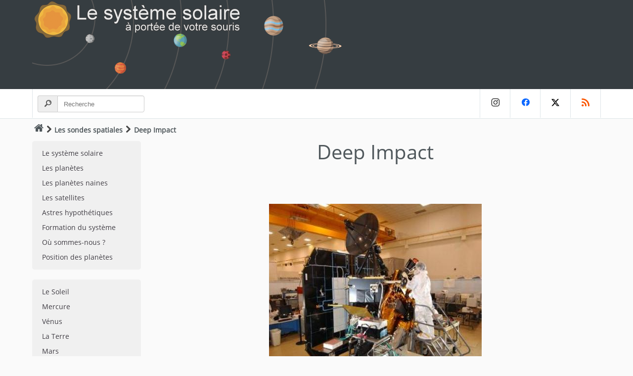

--- FILE ---
content_type: text/html;charset=utf-8
request_url: https://www.le-systeme-solaire.net/sondes-deepimpact.html
body_size: 11998
content:
<!DOCTYPE html>
<html lang="fr">
<head>
<meta charset="utf-8">
<meta name="author" content="Christophe Prugnaud">
<meta name="description" content="La sonde Deep Impact.">
<meta name="keywords" content="Système solaire, Deep Impact, Sonde, Comète">
<meta name="robots" content="index, follow">
<meta name="ICBM" content="45.7776 , 3.0818">
<meta property="og:type" content="article">
<meta property="og:title" content="Deep Impact">
<meta property="og:url" content="https://www.le-systeme-solaire.net/sondes-deepimpact.html">
<meta property="og:description" content="La sonde Deep Impact.">
<meta property="og:image" content="https://static.le-systeme-solaire.net/ressources/sondes/deepimpact.jpg">
<meta property="og:site_name" content="Système Solaire : Guide, Encyclopédie et Outils interactifs">
<meta property="twitter:card" content="summary_large_image">
<meta property="twitter:site" content="@systeme_solaire">
<meta property="twitter:url" content="https://www.le-systeme-solaire.net/sondes-deepimpact.html">
<meta property="twitter:title" content="Deep Impact">
<meta property="twitter:description" content="La sonde Deep Impact.">
<meta property="twitter:image" content="https://static.le-systeme-solaire.net/ressources/sondes/deepimpact.jpg">
<meta name="verify-v1" content="NpYP5fm3MhqXyWImjboglILDmxKvABqjvu20lxyLoP4=">
<meta name="msvalidate.01" content="D855300D6319E2A7CC154D24E7823DC6">
<meta name="google-site-verification" content="zRSCClqCTGvwIM4-fXypwoGnfwNLC3aDlK7flfX2ZLY">
<meta name="y_key" content="fd25e1295bf891a4">
<meta name="viewport" content="width=device-width, initial-scale=1">
<title>Deep Impact</title>
<script>var __comment="1";</script><link rel="shortcut icon" href="https://www.le-systeme-solaire.net/favicon.ico" type="image/x-icon">
<link rel="icon" type="image/png" href="https://www.le-systeme-solaire.net/favicon.png">
<link rel="icon" sizes="32x32" href="https://www.le-systeme-solaire.net/favicon-32.png" type="image/png">
<link rel="icon" sizes="64x64" href="https://www.le-systeme-solaire.net/favicon-64.png" type="image/png">
<link rel="icon" sizes="96x96" href="https://www.le-systeme-solaire.net/favicon-96.png" type="image/png">
<link rel="icon" sizes="196x196" href="https://www.le-systeme-solaire.net/favicon-196.png" type="image/png">
<link rel="apple-touch-icon" sizes="152x152" href="https://www.le-systeme-solaire.net/apple-touch-icon.png">
<link rel="apple-touch-icon" sizes="60x60" href="https://www.le-systeme-solaire.net/apple-touch-icon-60x60.png">
<link rel="apple-touch-icon" sizes="76x76" href="https://www.le-systeme-solaire.net/apple-touch-icon-76x76.png">
<link rel="apple-touch-icon" sizes="114x114" href="https://www.le-systeme-solaire.net/apple-touch-icon-114x114.png">
<link rel="apple-touch-icon" sizes="120x120" href="https://www.le-systeme-solaire.net/apple-touch-icon-120x120.png">
<link rel="apple-touch-icon" sizes="144x144" href="https://www.le-systeme-solaire.net/apple-touch-icon-144x144.png">
<link rel="canonical" href="https://www.le-systeme-solaire.net/sondes-deepimpact.html">
<link rel="alternate" type="application/rss+xml" href="https://www.le-systeme-solaire.net/rss/" id="rssFile">
<link href="https://static.le-systeme-solaire.net/flat/flat.css" rel="stylesheet" id="switchable" type="text/css" media="all">
<link href="https://static.le-systeme-solaire.net/flat/print.css" rel="stylesheet" type="text/css" media="print">
<script>var _page="mod";</script>
<script type="application/ld+json">
{
	"@context": "https://schema.org",
	"@type": "Article",
	"@id": "https://www.le-systeme-solaire.net/sondes-deepimpact.html",
	"name": "Deep Impact",
	"headline": "Deep Impact",
	"description": "La sonde Deep Impact.",
	"about": ["Système solaire"," Deep Impact"," Sonde"," Comète"],
	"image": {"@type": "ImageObject","representativeOfPage": "True","url": "https://static.le-systeme-solaire.net/ressources/sondes/deepimpact.jpg"},
	"author": {
		"@type": "Organization",
		"@id": "https://www.le-systeme-solaire.net",
		"name": "Le Système Solaire à portée de votre souris",
		"url": "https://www.le-systeme-solaire.net",
		"logo": {
			"@type": "ImageObject",
			"representativeOfPage": "False",
			"url": "https://static.le-systeme-solaire.net/images/logo_syssol.png"
		}
  	},
	"publisher": {
		"@type": "Organization",
		"name": "Le Système Solaire à portée de votre souris"
	},
	"mainEntityOfPage": "https://www.le-systeme-solaire.net/sondes-deepimpact.html",
	"dateCreated": "2005-08-10T12:00:00+02:00",
	"datePublished": "2005-08-10T12:00:00+02:00",
	"dateModified": "2025-11-15T12:00:00+02:00"
}
</script>
</head>
<body>
<div id="header-title">
	<div class="container">
		<div class="header-container">
		    <div class="left">
				<a href="/" id="img_head" title="Le système solaire à portée de votre souris"></a>
			</div>
		</div>
	</div>
</div>
<!--sphider_noindex--> <div id="mobmnu"><ul><li class="mnu-home"><a href="/">Accueil</a></li><li><a href="systeme-solaire.html" title="Le système solaire">Le système solaire</a></li><li><a href="planetes.html" title="Les planètes">Les planètes</a></li><li><a href="planetes-naines.html" title="Les planètes naines">Les planètes naines</a></li><li><a href="satellite.html" title="Les satellites">Les satellites</a></li><li><a href="astreshypothetiques.html" title="Astres hypothétiques">Astres hypothétiques</a></li><li><a href="formation.html" title="Formation du système">Formation du système</a></li><li><a href="ou-sommes-nous.html" title="Où sommes-nous ?">Où sommes-nous ?</a></li><li><a href="position-des-planetes-dans-le-systeme-solaire.html" title="Position des planètes">Position des planètes</a></li><li><a href="soleil.html" title="Le Soleil">Le Soleil</a></li><li><a href="mercure.html" title="Mercure">Mercure</a></li><li><a href="venus.html" title="Vénus">Vénus</a></li><li><a href="terre.html" title="La Terre">La Terre</a></li><li><a href="mars.html" title="Mars">Mars</a></li><li><a href="ceres.html" title="Cérès">Cérès</a></li><li><a href="asteroides.html" title="Les astéroïdes">Les astéroïdes</a></li><li><a href="jupiter.html" title="Jupiter">Jupiter</a></li><li><a href="saturne.html" title="Saturne">Saturne</a></li><li><a href="uranus.html" title="Uranus">Uranus</a></li><li><a href="neptune.html" title="Neptune">Neptune</a></li><li><a href="pluton.html" title="Pluton">Pluton</a></li><li><a href="haumea.html" title="Hauméa">Hauméa</a></li><li><a href="makemake.html" title="Makémaké">Makémaké</a></li><li><a href="eris.html" title="Éris">Éris</a></li><li><a href="ceinture-de-kuiper.html" title="La Ceinture de Kuiper">La Ceinture de Kuiper</a></li><li><a href="planete-neuf.html" title="Planète Neuf">Planète Neuf</a></li><li><a href="heliosphere.html" title="L'héliosphère">L'héliosphère</a></li><li><a href="cometes.html" title="Les comètes">Les comètes</a></li><li><a href="nuage-de-hills.html" title="Le nuage de Hills">Le nuage de Hills</a></li><li><a href="nuage-de-oort.html" title="Le nuage de Oort">Le nuage de Oort</a></li><li><a href="voie-lactee.html" title="La Voie lactée">La Voie lactée</a></li><li><a href="phenomenes.html" title="Les phénomènes">Les phénomènes</a></li><li><a href="sondes.html" title="Les sondes spatiales">Les sondes spatiales</a></li><li><a href="faq.html" title="FAQ et définitions">FAQ et définitions</a></li><li><a href="globe-des-astres.html" title="Les globes des astres">Les globes des astres</a></li><li><a href="frise-chronologique.html" title="Frise chronologique">Frise chronologique</a></li><li><a href="10-choses-a-savoir.html" title="10 choses à savoir">10 choses à savoir</a></li><li class="emptyli"></li></ul></div><!--/sphider_noindex--><div id="header-navbar">
	<div class="container">
		<div class="navbar">
			<div id="recherche">
				<form action="search.php" method="get">
				<div class="divgrpsearch">
				  <span class="divgrpsearch-symbol"><i class="demo-icon icon-search"></i></span>
                  <input type='hidden' name='search' value='1'>
                  <input type='text' name='query' size='40' value='' class="inputsearch" placeholder="Recherche">
				</div>
				</form>
			</div>  
			<div id="social-network">
				<a class="in" href="https://www.instagram.com/le_systeme_solaire" title="instagram"><i class="demo-icon icon-instagram"></i></a>
				<a class="fb" href="https://www.facebook.com/le.systeme.solaire" title="Facebook"><i class="demo-icon icon-facebook"></i></a>
				<a class="tw" href="https://x.com/systeme_solaire" title="X"><i class="demo-icon icon-x"></i></a>
				<a class="rss" href="https://www.le-systeme-solaire.net/rss/" title="RSS"><i class="demo-icon icon-rss"></i></a>
			</div>
		</div>
	</div>
</div>

<div id="ariane">
	<div class="container">
	<div id="chemin"><a href="/" accesskey="1" title="Accueil"><i class="demo-icon icon-home"></i></a><i class="demo-icon icon-right-open"></i><a href="sondes.html" title="Les sondes spatiales" class="syssol">Les sondes spatiales</a><i class="demo-icon icon-right-open"></i><span>Deep Impact</span></div>
	</div>
</div>
<div id="corps">
	<div class="container">
		<!--sphider_noindex--> 		<div id="leftbar">
<ul class="navbtn"><li><a href="systeme-solaire.html" accesskey="G" title="Le système solaire">Le système solaire</a></li><li><a href="planetes.html" title="Les planètes">Les planètes</a></li><li><a href="planetes-naines.html" title="Les planètes naines">Les planètes naines</a></li><li><a href="satellite.html" title="Les satellites">Les satellites</a></li><li><a href="astreshypothetiques.html" title="Astres hypothétiques">Astres hypothétiques</a></li><li><a href="formation.html" accesskey="F" title="Formation du système">Formation du système</a></li><li><a href="ou-sommes-nous.html" title="Où sommes-nous ?">Où sommes-nous ?</a></li><li><a href="position-des-planetes-dans-le-systeme-solaire.html" title="Position des planètes">Position des planètes</a></li></ul><ul class="navbtn"><li><a href="soleil.html" accesskey="S" title="Le Soleil">Le Soleil</a></li><li><a href="mercure.html" accesskey="M" title="Mercure">Mercure</a></li><li><a href="venus.html" accesskey="V" title="Vénus">Vénus</a></li><li><a href="terre.html" accesskey="T" title="La Terre">La Terre</a></li><li><a href="mars.html" accesskey="R" title="Mars">Mars</a></li><li><a href="ceres.html" accesskey="R" title="Cérès">Cérès</a></li><li><a href="asteroides.html" accesskey="A" title="Les astéroïdes">Les astéroïdes</a></li><li><a href="jupiter.html" accesskey="J" title="Jupiter">Jupiter</a></li><li><a href="saturne.html" accesskey="E" title="Saturne">Saturne</a></li><li><a href="uranus.html" accesskey="U" title="Uranus">Uranus</a></li><li><a href="neptune.html" accesskey="N" title="Neptune">Neptune</a></li><li><a href="pluton.html" accesskey="P" title="Pluton">Pluton</a></li><li><a href="haumea.html" title="Hauméa">Hauméa</a></li><li><a href="makemake.html" title="Makémaké">Makémaké</a></li><li><a href="eris.html" title="Éris">Éris</a></li><li><a href="ceinture-de-kuiper.html" accesskey="K" title="La Ceinture de Kuiper">La Ceinture de Kuiper</a></li><li><a href="planete-neuf.html" title="Planète Neuf">Planète Neuf</a></li><li><a href="heliosphere.html" title="L'héliosphère">L'héliosphère</a></li><li><a href="cometes.html" accesskey="C" title="Les comètes">Les comètes</a></li><li><a href="nuage-de-hills.html" accesskey="H" title="Le nuage de Hills">Le nuage de Hills</a></li><li><a href="nuage-de-oort.html" accesskey="O" title="Le nuage de Oort">Le nuage de Oort</a></li><li><a href="voie-lactee.html" accesskey="V" title="La Voie lactée">La Voie lactée</a></li></ul>
<ul class="navbtn"><li><a href="sondes-mariner2.html" title="Mariner 2">Mariner 2</a></li><li><a href="sondes-mariner4.html" title="Mariner 4">Mariner 4</a></li><li><a href="sondes-mariner5.html" title="Mariner 5">Mariner 5</a></li><li><a href="sondes-mariner6_7.html" title="Mariner 6">Mariner 6</a></li><li><a href="sondes-mariner6_7.html" title="Mariner 7">Mariner 7</a></li><li><a href="sondes-mariner9.html" title="Mariner 9">Mariner 9</a></li><li><a href="sondes-pioneer10.html" title="Pioneer 10">Pioneer 10</a></li><li><a href="sondes-mariner10.html" title="Mariner 10">Mariner 10</a></li><li><a href="sondes-viking.html" title="Viking 1">Viking 1</a></li><li><a href="sondes-viking.html" title="Viking 2">Viking 2</a></li><li><a href="sondes-pioneer11.html" title="Pioneer 11">Pioneer 11</a></li><li><a href="sondes-voyager1.html" title="Voyager 1">Voyager 1</a></li><li><a href="sondes-voyager2.html" title="Voyager 2">Voyager 2</a></li><li><a href="sondes-galileo.html" title="Galileo">Galileo</a></li><li><a href="sondes-pathfinder.html" title="Mars Pathfinder">Mars Pathfinder</a></li><li><a href="sondes-ulysses.html" title="Ulysses">Ulysses</a></li><li><a href="sondes-globalsurveyor.html" title="Mars Global Surveyor">Mars Global Surveyor</a></li><li><a href="sondes-cassini.html" title="Cassini Huygens">Cassini Huygens</a></li><li><a href="sondes-marsodyssey.html" title="Mars Odyssey">Mars Odyssey</a></li><li><a href="sondes-soho.html" title="SoHO">SoHO</a></li><li><a href="sondes-marsexpress.html" title="Mars Express">Mars Express</a></li><li><a href="sondes-beagle2.html" title="Beagle 2">Beagle 2</a></li><li><a href="sondes-near.html" title="Near-Shoemaker">Near-Shoemaker</a></li><li><a href="sondes-rosetta.html" title="Rosetta">Rosetta</a></li><li><a href="sondes-deepimpact.html" title="Deep Impact">Deep Impact</a></li><li><a href="sondes-venusexpress.html" title="Vénus Express">Vénus Express</a></li><li><a href="sondes-messenger.html" title="Messenger">Messenger</a></li><li><a href="sondes-newhorizons.html" title="New Horizons">New Horizons</a></li><li><a href="sondes-juno.html" title="Juno">Juno</a></li><li><a href="sondes-dawn.html" title="Dawn">Dawn</a></li><li><a href="sondes-parker-solar-probe.html" title="Parker Solar Probe">Parker Solar Probe</a></li><li><a href="sondes-bepicolombo.html" title="BepiColombo">BepiColombo</a></li><li><a href="sondes-solar-orbiter.html" title="Solar Orbiter">Solar Orbiter</a></li><li><a href="sondes-juice.html" title="JUICE">JUICE</a></li><li><a href="sondes-psyche.html" title="Psyché">Psyché</a></li></ul>

<ul class="navbtn"><li><a href="phenomenes.html" title="Les phénomènes">Les phénomènes</a></li><li><a href="sondes.html" title="Les sondes spatiales">Les sondes spatiales</a></li><li><a href="galerie.html" title="La galerie photos">La galerie photos</a></li><li><a href="faq.html" accesskey="5" title="FAQ et définitions">FAQ et définitions</a></li><li><a href="globe-des-astres.html" title="Les globes des astres">Les globes des astres</a></li><li><a href="comparaison-des-astres.html" title="Comparaison des astres">Comparaison des astres</a></li><li><a href="frise-chronologique.html" title="Frise chronologique">Frise chronologique</a></li><li><a href="10-choses-a-savoir.html" title="10 choses à savoir">10 choses à savoir</a></li></ul>
		<!--/sphider_noindex-->		</div>
		<div id="contenu">
			<div id="titre"><h1>Deep Impact</h1></div>
<p class="center"><img src="https://static.le-systeme-solaire.net/ressources/sondes/deepimpact.jpg" width="430" height="362" alt="Deep Impact" ></p><p class="propre">
Deep Impact est une sonde spatiale de la NASA, qui a pour but d'étudier la composition, en profondeur, de la comète <a href="9p-tempel.html" title="9P/Tempel" class="syssol">9P/Tempel</a>. Le 4 juillet 2005, l'impacteur embarqué avec la sonde a percuté la comète avec succès, ce qui provoqua un cratère estimé entre 50 et 100 mètres de diamètre, ainsi que l'éjection de matériaux de son sous-sol.
</p>
<p class="propre">
Prévu le 30 décembre 2004, le lancement de la sonde a été retardé par la NASA pour permettre d'effectuer plus de tests sur les logiciels. Finalement, le lancement de la sonde a été réalisé le 12 janvier 2005, de la base de Cap Canaveral, à bord d'une fusée Delta 2.
</p>
<p class="propre">
La séparation de l'impacteur s'est produit le 3 juillet 2005 à 6h07 GMT, 1 jour avant l'impact. Le pilotage automatique de Smart a été activé 2 heures avant l'impact, ce qui l'a ammené a effectuer 3 corrections de trajectoire. C'est ainsi que Smart a percuté la comète comme prévu, le 4 juillet, jour de la fête nationale des états-Unis, à 5h52 GMT.
</p>
<p class="propre"><img src="https://static.le-systeme-solaire.net/ressources/sondes/smart.jpg" width="318" height="274" alt="Deep Impact" class="imgright" >L'objectif de Deep Impact est de déterminer la composition interne de la comète Tempel 1. Pour cela, un impacteur, autrement dit un projectile, a été envoyé par la sonde vers la comète pour qu'il vienne la percuter, et ainsi éjecter de la matière appartenant au noyau, ce qui permet de l'étudier par spectroscopie. L'intérêt est autant d'étudier la composition des éjectats que le comportement de la comète et de sa structure au moment de l'impact.
</p>
<p class="propre">
La composition interne des comètes est mal connue. Jusqu'à présent, seules des analyses de surface ont été réalisées, grâce à l'étude des particules qui sont éjectées, suite à l'échauffement de la comète à l'approche du Soleil. L'étude de la composition interne des comètes doit permettre de mieux comprendre la formation du système solaire, car les comètes sont des éléments de matières aglomérés, tels qu'il y en avait au temps de la formation du système solaire.
</p>
<p class="propre">
Cette mission est aussi la première à étudier la possibilité de dévier un éventuel objet céleste susceptible de croiser la Terre. Mais il est important de souligner que Deep Impact ne cherche en aucun cas à modifier significativement l'orbite de Tempel 1.
</p>
<p class="propre">
L'impacteur est appelé " Smart ", il pèse 370 kg. Le seul instrument scientifique qu'il contient est une caméra (Impactor Targeting Sensor (ITS)). Elle est destiné principalement à diriger Smart vers Tempel 1 et ainsi lui permettre d'effectuer des corrections de trajectoire si nécessaire. Il prendra également des clichés de la comète.
</p>
<p class="propre">
Un comble pour une sonde spatiale, Smart a été alourdie pour que l'impact soit important. Il est composé à 49 % de cuivre et à 24 % d'aluminium, ce qui permettra de minimiser la corruption du spectre du noyau, et ainsi faciliter son étude par le spectromètre de la sonde et des différents téléscopes qui l'observeront lors de l'impact.
</p>
<p class="center">
<img src="https://static.le-systeme-solaire.net/ressources/sondes/flash.jpg" width="529" height="292" alt="Flash Deep Impact" ></p>
<div id="videos"><br><h2>Vidéo</h2><p><a href="video-56.html" title="Approche de smart " class="syssol">Approche de smart </a>.</p>
</div><div id="tag"><br><h2>Tags</h2><a href="tag-comete.html" title="Comète" class="syssol">Comète</a> <a href="tag-sonde.html" title="Sonde" class="syssol">Sonde</a></div>
<!--sphider_noindex--> <div id="commentaires"><br><a id="comment"></a><h2>Réagir</h2><br>
<div class="t"><h3><span class="titre">0 Commentaire</span></h3></div>
<a id="depot_commentaire"></a>
<form action="#postresult" method="post" id="post_comment"><fieldset>
<label for="commentarea">Commentaire</label><textarea name="comment" id="commentarea" cols="34" rows="10" onfocus="textonfocus();" onblur="textonblur();">Laissez un commentaire ici...</textarea><small>*</small><br>
<div id="compl" >
<label for="name">Nom</label><input name="name" id="name" type="text"><small>*</small><label id="dud">Email <input name="email_address" type="text"> Ne rien mettre dans ce champs c'est un piège à "&#115;&#112;&#097;&#109;&#032;&#114;&#111;&#098;&#111;&#116;&#115;".</label><br>
<label for="email">Email</label><input name="email" id="email" type="text"><small>*</small><br>
<label for="securecode">Code sécurité</label><input name="code" id="securecode" class="securecode" type="text"><input type="hidden" name="version" value="14dcb50c5eb632523286bdd4ed66144eBu2B0BLT"><img src="[data-uri]" alt="Captcha"><small>*</small><br>
<ul>
<li>Votre email ne sera pas publié.</li><li>Le commentaire restera invisible avant sa modération.</li>
</ul> 
<input type="submit" name="submit" class="submit" value="Poster">
</div></fieldset></form></div>
	<br><!--/sphider_noindex-->		</div>
	</div>
</div>
<!--sphider_noindex--> <div id="pied">
	<div class="container">
		<div id="apropos"><h3>A propos du site</h3>			
			<p>
				Le système solaire par Christophe Prugnaud.<br>
				Par le même auteur : <a href="http://franc.francais.free.fr/" title="" class="syssol">Le Franc Français</a> - <a href="https://www.timbres-francais.net/" title="" class="syssol">Les timbres de France de 1849 à nos jours</a>.<br>
				<br>
				Publié le 10/08/2005 - Mis à jour le 15/11/2025			</p>
		</div>
		<div id="liens"><h3>Liens pratiques</h3>
			<ul>
			<li><a href="actualites.html" title="L'actualité" class="fl" >L'actualité</a></li>
			<li><a href="comment-retenir-l-ordre-des-planetes.html" title="Retenir l'ordre des planètes" class="fl" >Retenir l'ordre des planètes</a></li>
			<li><a href="plan.html" accesskey="3" title="Le plan du site" class="fl" >Le plan du site</a></li>
			<li><a href="liens.html" title="Les liens" class="fl" >Les liens</a></li>
			</ul>
			<ul>
			<li><a href="aide-contact.html" accesskey="7" title="Contacter l'auteur" class="fl" >Contacter l'auteur</a></li>
			<li><a href="livre-d-or.html" title="Le livre d'or" class="fl" >Le livre d'or</a></li>
			<li><a href="news.html" accesskey="2" title="Les nouveautés du site" class="fl" >Les nouveautés du site</a></li>
			<li><a href="statistiques.html" title="Statistiques" class="syssol">Statistiques</a></li>
			</ul>
		</div>
	</div>
</div>
<div id="footer">
	<div class="container">
		<p class="footer-left">&copy; 1999-2026 - Licence Creative Commons - <a href="legal.html" accesskey="8" title="Mentions légales" class="fl" >Mentions légales</a></p>
		<div class="footer-right">
			<ul class="footer-social">
				<li><a href="https://www.instagram.com/le_systeme_solaire" title="instagram"><i class="demo-icon icon-instagram"></i></a></li>
				<li><a href="https://www.facebook.com/le.systeme.solaire" title="Facebook"><i class="demo-icon icon-facebook"></i></a></li>
				<li><a href="https://x.com/systeme_solaire" title="X"><i class="demo-icon icon-x"></i></a></li>
				<li><a href="https://www.le-systeme-solaire.net/rss/" title="RSS"><i class="demo-icon icon-rss"></i></a></li>			
			</ul>
		</div>
	</div>
</div>
<div id="mobile-nav">
    <a href="/" class="nav-item">
        <span class="icon"><i class="demo-icon icon-home"></i></span>
    </a>
    <a href="/search.php" class="nav-item">
        <span class="icon"><i class="demo-icon icon-search"></i></span>
    </a>
	<a class="nav-item" onClick="mobmenu();">
        <span class="icon"><i class="demo-icon icon-menu"></i></span>
    </a>
</div>
<!--/sphider_noindex--><script async src="https://static.le-systeme-solaire.net/flat/script.js"></script>
</body>
</html>


--- FILE ---
content_type: text/css
request_url: https://static.le-systeme-solaire.net/flat/flat.css
body_size: 7300
content:
*{
  margin: 0;
  padding: 0;
}
html{
  -webkit-touch-callout: none;
  -webkit-user-select: none;
  -khtml-user-select: none;
  -moz-user-select: none;
  -ms-user-select: none;
  user-select: none;
  cursor: default;
  overflow-x: hidden;
}
body{
  font-family: "Open Sans",Helvetica,Arial,sans-serif;
  font-size: .9em;
  line-height: 1.43;
  background-color: #FAFAFA;
  margin: 0;
  padding: 0;
  color: #444444;
}
@font-face{
  font-family: "Open Sans";
  src: url('fonts/open-sans-v17-latin-regular.eot');
  src: url('fonts/open-sans-v17-latin-regular.woff2') format('woff2'),
    url('fonts/open-sans-v17-latin-regular.woff') format('woff'),
    url('fonts/open-sans-v17-latin-regular.ttf') format('truetype'),
    url('fonts/open-sans-v17-latin-regular.svg') format('svg');
  font-weight: normal;
  font-style: normal;
  font-display: swap;
}
@font-face {
  font-family: 'Glyphter';
  src: url('fonts/Glyphter.eot');
  src: url('fonts/Glyphter.woff2') format('woff2'),
    url('fonts/Glyphter.eot?#iefix') format('embedded-opentype'),
    url('fonts/Glyphter.woff') format('woff'),
    url('fonts/Glyphter.ttf') format('truetype'),
    url('fonts/Glyphter.svg#Glyphter') format('svg');
  font-weight: normal;
  font-style: normal;
}
[class*='icon-']:before{
	display: inline-block;
  font-family: 'Glyphter';
  font-style: normal;
  font-weight: normal;
  line-height: 1;
  -webkit-font-smoothing: antialiased;
  -moz-osx-font-smoothing: grayscale
}
.icon-search:before{content:'\0041';}
.icon-right-open:before{content:'\0042';}
.icon-plus:before{content:'\0043';}
.icon-mnu:before{content:'\0044';}
.icon-calendar:before{content:'\0045';}
.icon-menu:before{content:'\0046';}
.icon-home:before{content:'\0047';}
.icon-rss:before{content:'\0048';}
.icon-users:before{content:'\0049';}
.icon-chat:before{content:'\004a';}
.icon-eye:before{content:'\004b';}
.icon-coffee:before{content:'\004c';}
.icon-instagram:before{content:'\004d';}
.icon-x:before{content:'\004e';}
.icon-facebook:before{content:'\004f';}
.icon-star:before{content:'\0050';}
.icon-threads:before{content:'\0051';}
.icon-youtube:before{content:'\0052';}
.icon-bluesky:before{content:'\0053';}
.icon-linkedin:before{content:'\0054';}
.icon-left-open:before{content:'\0055';}
.demo-icon{
  font-family: "Glyphter";
  font-style: normal;
  font-weight: normal;
  display: inline-block;
  text-decoration: inherit;
  width: 1em;
  text-align: center;
  font-variant: normal;
  text-transform: none;
  line-height: 1em;
  -webkit-font-smoothing: antialiased;
  -moz-osx-font-smoothing: grayscale;
}
a i.demo-icon{
  text-decoration: none;
}
.stgrp i.demo-icon{
  font-size: 5em;
  margin: auto;
}
i.icon-home{
  font-size: 1.3em;
}
h1,h2,h3,h4,h5,h6,.h1,.h2,.h3,.h4,.h5,.h6{
  font-weight: 500;
  line-height: 1.1;
}
h1,h2,h3{
  margin-top: 15px;
  margin-bottom: 15px;
}
h4,h5,h6{
  margin-top: 10px;
  margin-bottom: 10px;
}
a,a:focus,a:visited,a.syssol,a.syssol:focus,a.syssol:visited{
  color: #0b7cc6; 
  text-decoration: none;
}
a:hover,a.syssol:hover{
  color:#f90;
  text-decoration: underline;
}
a img,img{
  border: 0;
}
p.propre::first-letter{
  font-size: 150%;
}
p.propre{
  text-indent: 0;
}
p{
  margin-top: 7px;
}
p.center{
  text-align: center;
}
.left{
  float: left;
}
.right{
  float: right;
}
#header-title{
  top: 0;
  background-color: #363d41;
  overflow: hidden;
  display: none;
  width:100%;
}
.header-container{
  width: 100%;
}
#header-navbar{
  background-color: #fff;
  border-bottom: 1px solid #DEE5E8;
  width:100%;
}
#header-navbar .navbar{
  margin-bottom: 0;
  min-height: 59px;
  margin-left: 28px;
}
#header-navbar{ display: none;}
#mobile-nav { display: block;}
#search-mobile{ display: block;}
#recherche{
  float: left;
  min-height: 45px;
  padding-top: 13px;
  padding-left: 10px;
  border-left: 1px solid #dee5e8;
}
.divgrpsearch{
  display: table;
  width: 214px;
}
.divgrpsearch .inputsearch:last-child{
  border-bottom-left-radius: 0;
  border-top-left-radius: 0;
}
.divgrpsearch .inputsearch{
  display: table-cell;
  width: 250px;
  margin-bottom: 0;
}
.divgrpsearch-symbol:first-child{
  border-right: 0;
  border-top-right-radius: 0;
  border-bottom-right-radius: 0;
}
.divgrpsearch-symbol{
  padding: 6px 12px;
  line-height: 1;
  color: #555;
  text-align: center;
  background-color: #eee;
  border: 1px solid #ccc;
  border-radius: 4px;
  width: 1%;
  white-space: nowrap;
  vertical-align: middle;
  display: table-cell;
}
.inputsearch{
  height: 20px;
  padding: 6px 12px;
  line-height: 1.428571429;
  color: #555;
  vertical-align: middle;
  background-color: #fff;
  background-image: none;
  border: 1px solid #ccc;
  border-radius: 4px;
  -webkit-box-shadow: inset 0 1px 1px rgba(0,0,0,0.075);
  box-shadow: inset 0 1px 1px rgba(0,0,0,0.075);
  -webkit-transition: border-color ease-in-out 0.15s,box-shadow ease-in-out 0.15s;
  transition: border-color ease-in-out 0.15s,box-shadow ease-in-out 0.15s;
}
.inputsearch:focus{
  border-color: #66afe9;
  outline: 0;
  -webkit-box-shadow: inset 0 1px 1px rgba(0,0,0,0.075),0 0 8px rgba(102,175,233,0.6);
  box-shadow: inset 0 1px 1px rgba(0,0,0,0.075),0 0 8px rgba(102,175,233,0.6);
}
#commentaires,#ariane ,.tdmob,.footer-right{
  display: none;
}
#solarCanvas{
  display: block;
  max-width: 100%;
  height: auto;
}
#social-network{
  text-align: right;
  display: none;
}
#social-network a{
  display: inline-block;
  width: 60px;
  text-align: center;
  margin-left: -4px;
  font-size: 16px;
  padding: 18px 0;
  color: #4f595e;
  border-left: 1px solid #dee5e8;
  font-weight: normal;
  transition: all 0.3s ease-in;
}
#social-network a:last-child{
  border-right: 1px solid #dee5e8;
}
#social-network a.fb{
  color: #0866FF;
}
#social-network a.tw{
  color: #000000;
}
#social-network a.in{
  color: #000000;
}
#social-network a.rss{
  color: #fa5500;
}
#social-network a.fb:hover{
  background: #254887;
  text-decoration: none;
  color: #fff;
}
#social-network a.tw:hover{
  background: #00afe9;
  text-decoration: none;
  color: #fff;
}
#social-network a.rss:hover{
  background: #fa5500;
  text-decoration: none;
  color: #fff;
}
#social-network a.in:hover{
  background: #C22496;
  text-decoration: none;
  color: #fff;
}
#ariane{
  height: 20px;
  margin-top: 10px;
}
#titre{
  padding: 0 0 10px 0;
  font-size: 1.1em;
  text-align: center;
  color: #40494E;
  height: 110px;
}
#titre h1,h2{
  color: #50585c;
}
#titre h2{
    font-size: 1.2em;
}
.container{
  padding-right: 15px;
  padding-left: 15px;
  margin-right: auto;
  margin-left: auto;
  position: relative;
  max-width: 972px;
}
.container:before,.container:after{
  display: table;
  content: " ";
}
.container:after{
  clear: both;
}
#leftbar{
  position: relative;
  min-height: 1px;
  padding-right: 18px;
  padding-left: 18px;
  z-index: 2;
  display: none;
}
#contenu,#chemin{
  position: relative;
  min-height: 1px;
}
#contenu{
  text-align: justify;
  margin-top: 10px;
  z-index: 1;
  font-size: 1em;
}
#contenu li{
  margin-left: 29px;
}
.navbtn{
  padding-left: 0;
  list-style: none;
  margin-top: 15px;
  margin-bottom: 20px;
  padding-top: 10px;
  padding-bottom: 10px;
  text-shadow: 0 1px 0 #fff;
  background-color: #f0f0f0;
  border-radius: 5px;
}
.navbtn > li{
  position: relative;
  display: block;
}
.navbtn > li > a{
  display: block;
  color: #3b383f;
  padding: 5px 20px;
  text-decoration: none;
}
.navbtn  > li  > a:hover,.navbtn  > li  > a:focus{
  text-decoration: none;
  color: #fff;
  background-color: #0b7cc6; 
  text-shadow: none;
}
#chemin{
  display: inline-block;
  margin: 0 0 10px;
  padding: 0;
}
#chemin a:hover{
  color: #50585c;
}
#chemin a,#chemin span{
  color: #50585c;
  font-weight: bold;
  line-height: .917;
  text-decoration: none;
  padding: 9px 4px 7px 4px;
}
#footer{
  background-color: #363D41;
  color: #6A7982;
  margin: 0;
  padding-top: 1px;
}
#footer a{
  color: #6d7d86;
}
#footer a:hover{
  color: #fff;
}
#footer .footer-social{
  margin: 0;
  list-style: none;
}
#footer .footer-social li{
  display: inline-block;
  padding: 0 15px;
}
#footer .container{
  padding: 25px 0 20px 0;
  border-top: 1px solid #40494e;
}
.footer-left{
  float: left;
  margin: 0 0 0 25px;
}
.footer-right{
  float: right;
  margin-right: 25px;
}
#pied{
  background-color: #363D41;
  color: #C2C6C9;
  padding-bottom: 10px;
  margin-top: 60px;
  padding-top: 20px;
  font-size: 1em;
  z-index:600;
  width: 100%;
}
#pied h3{
  color: #CAD2D7;
  font-weight: 500;
  line-height: 3em;
  color: #cad2d7;
}
#pied a{
color: #C2C6C9;
}
#pied ul{
  list-style: none;
  display: block;
  margin: 0;
  float: left;
  width: 50%;
}
#pied ul li{
  padding: 3px 0 0 4px;
  transition: padding 0.2s;
  -webkit-transition: padding 0.2s;
  -moz-transition: padding 0.2s;
  -o-transition: padding 0.2s;
}
#pied ul li a{
  display: block;
}
#pied a:hover{
  color: #fff;
}
#carousel{
  position: relative;
  margin: 1px;
  max-width: 795px;
  height: 510px;
}
.carousel-window{
  max-width: 795px;
  position: relative;
  margin: auto;
  height: 500px;
}
.carousel-window .Slides img{
  object-fit: cover;
  width: 100%;
  height: 500px;
}
.prev,.next{
  cursor: pointer;
  position: absolute;
  top: 0;
  top: 50%;
  width: auto;
  margin-top: -22px;
  padding: 16px;
  color: white;
  font-weight: bold;
  font-size: 18px;
  transition: .6s ease;
  border-radius: 0 3px 3px 0;
}
.next{
  right: 0;
  border-radius: 3px 0 0 3px;
}
.prev:hover,.next:hover{
  background-color: #0b7cc6; 
  color: white;
  text-decoration: none;
}
.slide-content{
  color: #f2f2f2;
  font-size: 15px;
  position: absolute;
  left: 0;
  top: 0;
  background: rgba(0,0,0,0.5);
  height: 480px;
  width: 180px;
  padding: 10px;
  text-align: left;
}
.slide-content h2{
  color: #FFF;
  border-bottom: 1px solid #CC0;
  margin-bottom: 10px;
  padding-bottom:10px;
}
.slide-content p{
    color: #f0f0f0;
    margin-bottom: 10px;
}
.slide-content a{
  color: #CC0;
  float: right;
}
.Slider__dots{
  text-align: center;
}
.Slider__dots--dot{
  cursor: pointer;
  height: 10px;
  width: 10px;
  margin: 0 2px;
  background-color: #bbb;
  border-radius: 50%;
  display: inline-block;
  transition: background-color 0.6s ease;
}
.active,.Slider__dots--dot:hover{
  background-color: #0b7cc6; 
}
.fade{
  -webkit-animation-name: fade;
  -webkit-animation-duration: 1.5s;
  animation-name: fade;
  animation-duration: 1.5s;
}
@-webkit-keyframes fade{
  from{
    opacity: .4
  }
  to{
    opacity: 1
  }
}
@keyframes fade{
  from{
    opacity: .4
  }
  to{
    opacity: 1
  }
}
#apropos{
  display: block;
  float: left;
  min-height: 30px;
  margin-left: 2.1%;
  -webkit-box-sizing: border-box;
  -moz-box-sizing: border-box;
  box-sizing: border-box;
  line-height: 1.7em;
  width: 95%;
}
#liens{
  display: block;
  float: left;
  min-height: 30px;
  margin-left: 2.5%;
  -webkit-box-sizing: border-box;
  -moz-box-sizing: border-box;
  box-sizing: border-box;
  width: 95%;
}
#agrandir,#diminuer,#imprimer,#ecran,#commenter{
  padding: 9px 8px 8px 9px;
  width: 27px;
  height: 27px;
  text-decoration: none;
  color: #666;
  background-color: #f0f0f0;
}
#commenter{
  display: block;
}
#agrandir i,#diminuer i,#imprimer i,#ecran i,#commenter i{
  margin-left: 5px;
  margin-top: 7px;
}
#agrandir:hover,#diminuer:hover,#imprimer:hover,#ecran:hover,#commenter:hover{
  cursor: pointer;
  background-color: #0b7cc6;
  color: #fff;
}
#agrandir{
  -webkit-border-top-left-radius: 5px;
  -webkit-border-top-right-radius: 5px;
  -moz-border-radius-topleft: 5px;
  -moz-border-radius-topright: 5px;
  border-top-left-radius: 5px;
  border-top-right-radius: 5px;
}
#imprimer,#ecran{
  -webkit-border-bottom-right-radius: 5px;
  -webkit-border-bottom-left-radius: 5px;
  -moz-border-radius-bottomright: 5px;
  -moz-border-radius-bottomleft: 5px;
  border-bottom-right-radius: 5px;
  border-bottom-left-radius: 5px;
}
#ecran{
  display: none;
}
#syssoltext{
  color: #AAAAAA;
  width: 300px;
  font-size: 14px;
}
#syssoltext span.l1{
  color: #FFCF5B;
  font-weight: bold;
}
#syssoltext span.l2{
  color: #FFCF5B;
  font-style: italic;
}
#syssol{
  position: absolute;
  margin-left: 490px;
  margin-top: -115px;
}
#footcontenu,#uai,#echelle,#stats,#actu,#datasyssol,#accesrapide,#opendata{
  margin-top: 30px;
  min-height: 140px;
}
#mobmnu{
  width: 100%;
  display: block;
  min-height: 100%;
  background-color: #4e4e4e;
  bottom: 0;
  top: 0;
  left: 0;
  margin-right: 0;
  margin-left: 0;
  position: absolute;
  display: none;
}
#mobmnu ul{
  background-color: #4e4e4e;
  margin: 0;
  padding: 0;
  border-right: solid 1px black;
  list-style: none;
}
#mobmnu ul li{
  font-size: 1.2em;
  text-shadow: 0 1px 0 black;
  border-bottom: 1px solid #717171;
  font-weight: normal;
  text-align: left;
}
#mobmnu ul li a{
  text-decoration: none;
  color: white;
  display: block;
  padding: 13px 10px 11px 42px;
  line-height: 22px;
  background-repeat: no-repeat;
  background-size: 24px 24px;
  background-position: 10px 50%;
  border-bottom: 1px solid #3e3e3e;
}
#mobmnu ul li.emptyli{
  height:61px;
}
#mobmnu ul li a:hover{
  text-decoration: none;
}
#mobmnu ul li:hover{
  background-color: #5C5C5C;
  border-left: solid 12px #3366BB;
  margin-left: -12px;
}
#header-navbar,#titre,#ariane,#corps,#pied,#footer{
  position: relative;
}
.btnComp {
  padding: 6px 7px;
  margin-right: .8em;
  margin-bottom: 4px;
  line-height: 100%;
  display: inline-block;
  color: #2c3e50 !important;
  background-color: #abdff3ff;
  border-radius: 3px;
  -webkit-border-radius: 3px;
  word-wrap: break-word;
  text-decoration: none;
  -webkit-transition: all 0.3s;
  -moz-transition: all 0.3s;
  -o-transition: all 0.3s;
  transition: all 0.3s;
  cursor: pointer;
}
.btnComp:hover {
  color: #fff !important;
  background-color: #0b7cc6;
  border-color: #0b7cc6;
  text-decoration: none;
}
.btnActive {
  padding: 6px 7px;
  margin-right: .8em;
  margin-bottom: 4px;
  line-height: 100%;
  display: inline-block;
  color: #fff !important;
  background-color: #0b7cc6;
  border-color: #0b7cc6;
  border-radius: 3px;
  -webkit-border-radius: 3px;
  word-wrap: break-word;
  text-decoration: none;
  -webkit-transition: all 0.3s;
  -moz-transition: all 0.3s;
  -o-transition: all 0.3s;
  transition: all 0.3s;
  text-decoration: none;
}
.btnActive:hover{text-decoration: none;cursor: pointer;}
img.imgright{
  float: right;
  margin-left: 10px;
}
img.imgleft{
  float: left;
  margin-right: 10px;
}
img{
  max-width: 100%;
  height: auto;
}
.accesrapideon,#locationsyssol,#planfull,.webonly{
  display: none;
}
.accesrapideoff,#planlight{
  display: block;
}
#recherche{
  display: none;
}
.newstitle{
  text-decoration: underline;
}
table.donnees{
  float: right;
  width: 270px;
  margin-left: 5px;
  margin-top: 7px;
}
table.donnees caption{
  letter-spacing: 3px;
  text-decoration: none;
  height: 25px;
  background-color: #0b7cc6;
  padding: 5px 0 0 0;
  margin: 0 2px 0 2px;
  font-weight: bold;
  color: white;
}
table.donnees a:link,table.sat a.syssol:link{
  text-decoration: underline;
  background-color: transparent;
  color: #333333;
}
table.donnees a:visited,table.sat a.syssol:visited{
  text-decoration: underline;
  background-color: transparent;
  color: #333333;
}
table.donnees a:active,table.sat a.syssol:active{
  text-decoration: underline;
  background-color: transparent;
  color: #333333;
}
table.donnees a:hover,table.sat a.syssol:hover{
  text-decoration: underline;
  background-color: transparent;
  color: #555555;
}
table.donnees td,table.sat td{
  color: #333333;
}
tr.donnees_l1,tr.sat_l1{
  background-color: #CCCCCC;
  height: 20px;
  color: #333333;
}
tr.donnees_l2,tr.sat_l2{
  background-color: #f0f0f0;
  height: 20px;
  color: #333333;
}
tr.donnees_l2 td,tr.donnees_l1 td,tr.donnees_l2 th,tr.donnees_l1 th{
  min-width: 110px;
  text-align: left;
  padding-left: 2px;
}
table.sat{
  margin-right: 5px;
  width: 99%;
}
table.sat tr td.decouvreur{
  display: none;
}
tr.sat_l2 td,tr.sat_l1 td,tr.sat_l2 th,tr.sat_l1 th{
  min-width: 80px;
  text-align: right;
  padding-left: 2px;
  padding-right: 2px;
}
tr.sat_l2 td.sat_name,tr.sat_l1 td.sat_name{
	text-align:left;
}
tr.sat_titre{
  background-color: #0b7cc6; 
  margin-left: 5px;
  margin-right: 5px;
  padding-left: 5px;
  padding-right: 5px;
  height: 20px;
  text-align: center;
  font-weight: bold;
}
tr.sat_titre td{
  color:#fff;
}
.chp_mini{
  font-size: .7em;
}
#post_comment{
  background: #e7e7e7;
}
#post_comment legend{
  margin-left: 1em;
  padding: .2em .5em;
  border: 1px solid #999;
  font-weight: bold;
}
#post_comment input.securecode{
  float: left;
  padding: 2px;
  width: 98px;
  margin-left: 4px;
  margin-right: 5px;
}
#post_comment span.securecode{
  float: left;
  padding: 2px;
}
#post_comment textarea{
  margin-left: 1px;
  text-indent: 0;
  height: 60px;
  min-width: 150px;
  color: #cccccc;
  font-weight: bold;
}
#post_comment label{
  clear: left;
  float: left;
  font-weight: bold;
  height: 19px;
  padding-top: 5px;
  width: 90px;
  font-size: .9em;
  padding-left: 3px;
}
#post_comment small{
  vertical-align: top;
  margin-left: 2px;
}
#post_comment ul{
  clear: left;
  float: left;
  margin-top: 0;
  padding: 0;
}
#post_comment li{
  list-style: none;
  font-size: .8em;
  border: 0;
}
#post_comment input.submit{
  width: 109px;
  margin-left: 50px;
}
#post_comment input,#post_comment textarea{
  padding: 2px;
  width: 350px;
  border: 2px solid #cccccc;
  margin-left: 4px;
  margin-bottom: 5px;
}
#compl{
  display: none;
}
#comments_list{
  margin-bottom: 10px;
  padding: 0;
}
#comments_list li{
  background-color: #FEFEFE;
  border: 1px solid #999999;
  clear: left;
  list-style: none outside none;
  margin: 3px 0;
  padding: 2px;
}
#comments_list li h3 img{
  float: left;
  margin-right: 1em;
  border: 1px solid #FFF;
}
#comments_list h3{
  border-bottom: 1px solid #DDD;
  overflow: auto;
  font-weight: bold;
  line-height: 28px;
  margin: 0 0 .2em;
  padding-bottom: 2px;
}
.commentator_message{
  border: 2px solid black;
  overflow: auto;
  background: #EFEFEF;
  padding: .4em 1em;
  margin: 1em 4em;
}
#commentaires{
  margin: auto;
}
#commentaires .t{
  background: #e7e7e7;
  width: 100%;
  height: 40px;
  margin-bottom: -10px;
}
#commentaires .t h3{
  height: 30px;
  padding: 3px 10px 0 10px;
  margin: 0;
}
#commentaires .t h3 span.titre{
  float: left;
  padding-top: 5px;
  font-weight: bold;
}
#commentaires .t h3 a{
  float: right;
  padding-top: 3px;
}
#commentaires ul.coms{
  width: 100%;
  margin: 0;
  padding: 0;
}
#commentaires ul.coms li{
  margin-left: 0;
  border-top-color: #CCCCCC;
  border-top-style: dotted;
  border-top-width: 1px;
  overflow: hidden;
  padding: 10px 0;
  width: 100%;
  margin-top: 10px;
  padding: 0;
  vertical-align: baseline;
}
#commentaires ul.coms li .avatar{
  float: left;
  height: 40px;
  margin: 4px 4px 0 0;
  width: 40px;
}
#commentaires ul.coms li .content{
  float: left;
  width: 100%;
}
#commentaires ul.coms li .content p.meta{
  margin-bottom: 3px;
  font-weight: normal;
}
#commentaires ul.coms li .content p{
  line-height: 16px;
  margin-bottom: 7px;
}
#commentaires ul.coms li .content span.auteur{
  font-weight: bold;
}
#commentaires ul.coms li .content span.inforight{
  float: right;
  color: #888888;
  font-style: italic;
  margin-right: 5px;
}
fieldset{
  background: #e7e7e7;
  border: 0;
  border-top-color: #CCCCCC;
  border-top-style: dotted;
  border-top-width: 1px;
  overflow: hidden;
  width: 100%;
  margin-top: 10px;
  padding: 0;
  vertical-align: baseline;
}
#spanspoiler{
  cursor: pointer;
  font-weight: bold;
}
#spanspoiler span{
  padding-top: 10px;
  height: 19px;
  display: block;
  font-size: .9em;
  text-align: center;
}
#spanspoiler li{
  list-style-type: none;
}
#contenuSpoiler{
  display: none;
}
#dud{
  display: none;
}
#localisation{
  display: none;
}
#stats{
min-height: 180px;
}
#stats div.st{
float: left;
width: 18%;
padding: 0 1%;
text-align: center;
font-weight: bold;
font-size:120%;
color:#0b7cc6; 
}
#stats div.st2,#stats div.st3{
  width:auto;
}
#img_head{
	border:none;
	background-image:url(titre-flat.png);
	background-repeat:no-repeat;
	display:block;
	width:650px;
	height:80px;
}
.erreur{color:red;}
#tag a{
    padding: 6px 7px;
    margin-right: .8em;
    margin-bottom: 4px;
    line-height: 100%;
    display: inline-block;
    color: #2c3e50 !important;
    background-color: #DADADA;
    border-radius: 3px;
    -webkit-border-radius: 3px;
    word-wrap: break-word;
    text-decoration: none;
    -webkit-transition: all 0.3s;
    -moz-transition: all 0.3s;
    -o-transition: all 0.3s;
    transition: all 0.3s;
}
#tag a:hover{
    color: #fff !important;
    background-color: #0b7cc6; 
    border-color: #0b7cc6; 
    text-decoration: none;
}
blockquote.twitter-tweet{
    padding-left: 16px;
    padding-right: 94px;
    margin: 20px 0;
    border-left: 4px solid #b9c0c5;
    color: #5d666d;
    font-style: italic;
}
video.myvid{
    width:100%;
    height:auto;
}
#echelle_r{
    float:right;
    margin-left:15px;
}
table.teclipse{
  margin: auto;
  width: 520px;
  border-spacing: 0;
  border-collapse: collapse;
}
table.teclipse tr td{
  background:#000;
  text-align: center;
}
.full{
  width: 100%;
}
.numbered_grid {
  font-family: Helvetica,Arial,sans-serif;
  font-weight: 400;
  display: flex;
  flex-wrap: wrap;
  margin: auto;
}
.grid_item {
  border-bottom-color: #d8f4f8;
}
.grid_item {
  border-right-color: #d8f4f8;
}
.grid_item {
  width:100%;
  position: relative;
  text-align: center;
  margin-bottom:5px;
}
.thing_fact p {
  font-family: Helvetica,Arial,sans-serif;
  font-weight: 400;
  font-size: .95rem;
  line-height: 1.55;
  padding:5px;
}
.numbered_grid_title {
  font-weight: 500;
  margin: 0 0 12px 0;
  text-transform: uppercase;
  font-size: 1.1rem;
}
.number_count {
  font-size: 22px;
  font-weight: 500;
  display: inline-block;
  width: 60px;
  height: 45px;
  padding-top: 17px;
  background-color: #b0cadd;
  border-radius: 50%;
  margin-bottom: 1.1rem;
}
.image_item {
  background-size: cover;
  background-position: center center;
}
.filter-bar {
  position: relative;
  z-index: 10;
  display: flex;
  justify-content: center;
  gap: 15px;
  padding: 20px;
  flex-wrap: wrap;
}
.filter-btn:hover {
  color: #fff !important;
  background-color: #0b7cc6;
  border-color: #0b7cc6;
  text-decoration: none;
}
.filter-btn {
  padding: 6px 7px;
  margin-right: .8em;
  margin-bottom: 4px;
  line-height: 100%;
  display: inline-block;
  color: #2c3e50 !important;
  background-color: #abdff3ff;
  border-radius: 3px;
  -webkit-border-radius: 3px;
  word-wrap: break-word;
  text-decoration: none;
  -webkit-transition: all 0.3s;
  -moz-transition: all 0.3s;
  -o-transition: all 0.3s;
  transition: all 0.3s;
  cursor: pointer;
}
.filter-btn.active {
  color: #fff !important;
  background-color: #0b7cc6;
  border-color: #0b7cc6;
  text-decoration: none;
}
.timeline-container {
  position: relative;
  z-index: 10;
}
.timeline-line {
  position: absolute;
  left: 50%;
  top: 0;
  bottom: 0;
  width: 3px;
  background: linear-gradient(180deg, #3b82f6 0%, #659bf1 50%, #7aa8f3 100%);
  transform: translateX(-50%);
}
.era-divider::before {
  content: '';
  position: absolute;
  left: 0;
  right: 0;
  top: 50%;
  height: 2px;
  background: linear-gradient(90deg, transparent, #e2e8f0, transparent);
}
.era-divider {
  text-align: center;
  margin: 30px 0;
  position: relative;
}
.era {
  margin-bottom: 80px;
  animation: fadeInUp 0.8s ease;
}
.era-title {
  text-align: center;
  display: inline-block;
  background: white;
  padding: 0.5rem 2rem;
  position: relative;
  border: 2px solid #e2e8f0;
  border-radius: 2rem;
}
.event {
  position: relative;
  margin-bottom: 30px;
  display: flex;
  align-items: center;
  opacity: 0;
  animation: slideIn 0.6s ease forwards;
}
@keyframes slideIn {
  to { opacity: 1; }
}
.event:nth-child(odd) {
  justify-content: flex-start;
  padding-right: 55%;
}
.event:nth-child(even) {
  justify-content: flex-end;
  padding-left: 55%;
}
.event-marker {
  position: absolute;
  left: 50%;
  width: 20px;
  height: 20px;
  background: white;
  border: 1px solid #3b82f6;
  border-radius: 50%;
  transform: translateX(-50%);
  z-index: 5;
}
.event:hover .event-marker {
  width: 24px;
  height: 24px;
  box-shadow: 0 0 24px #3b82f6;
}
.event-card {
  padding: 10px;
  border-radius: 15px;
  border: 1px solid #3b82f6;
  transition: all 0.3s ease;
  backdrop-filter: blur(10px);
  max-width: 500px;
}
.event-date {
  font-size: 1.3em;
  font-weight: 700;
  margin-bottom: 10px;
  display: flex;
  align-items: center;
  gap: 10px;
}
.event-date::before {
  content: '';
  width: 40px;
  height: 2px;
  background: linear-gradient(90deg, #3b82f6, transparent);
}
.event-title {
  font-size: 1.3em;
  margin-bottom: 10px;
  font-weight: 600;
}
.event-details {
  font-size: 0.95em;
}
#planets, #webgl{
  cursor: grab;
}
.tenthings-grig {
  display: grid;
  grid-template-columns: repeat(auto-fill, minmax(320px, 1fr));
  gap: 30px;
  margin-top: 40px;
}
.tenthings {
  position: relative;
  background: rgba(255, 255, 255, 0.03);
  border-radius: 20px;
  padding: 10px 20px;
  border: 1px solid #DEE5E8;
  cursor: pointer;
  overflow: hidden;
}
.tenthings::before {
  content: '';
  position: absolute;
  top: 0;
  left: 0;
  width: 100%;
  height: 100%;
  opacity: 0;
  transition: opacity 0.4s ease;
}
.tenthings:hover::before {
  opacity: 1;
}
.tenthings-icon {
  position: relative;
  height: 70px;
  margin-bottom: 20px;
  border-radius: 15px;
  display: flex;
  align-items: center;
  justify-content: center;
  font-size: 2.5em;
}
.tenthings-title {
  position: relative;
  font-size: 1.5em;
  font-weight: 600;
  margin-bottom: 12px;
}
.tenthings-description {
  position: relative;
  line-height: 1.6;
  font-size: 0.95em;
  margin-bottom: 20px;
}
.tenthings-tags {
  position: relative;
  display: flex;
  flex-wrap: wrap;
  gap: 8px;
  margin-top: 15px;
}
.tenthings-tags span {
  padding: 6px 7px;
  margin-right: .8em;
  margin-bottom: 4px;
  line-height: 100%;
  display: inline-block;
  color: #2c3e50 !important;
  background-color: #DADADA;
  border-radius: 3px;
  -webkit-border-radius: 3px;
  word-wrap: break-word;
  text-decoration: none;
  -webkit-transition: all 0.3s;
  -moz-transition: all 0.3s;
  -o-transition: all 0.3s;
  transition: all 0.3s;
}
.tenthings:hover .tenthings-tags span{
  color: #fff !important;
  background-color: #0b7cc6; 
  border-color: #0b7cc6; 
  text-decoration: none;
}
.arrow {
  display: flex;
  transition: all 0.3s;
  opacity: 0;
}
.tenthings:hover .arrow {
  opacity: 1;
}
.outils-header {
  text-align: center;
  margin-bottom: 3rem;
}
.outils-header h2 {
  font-size: 2.5rem;
  color: #1e293b;
  margin-bottom: 1rem;
}
.outils-header p {
  font-size: 1.2rem;
  color: #64748b;
  max-width: 700px;
  margin: 0 auto;
  line-height: 1.6;
}
.outils-grid {
  display: grid;
  grid-template-columns: repeat(auto-fit, minmax(340px, 1fr));
  gap: 2rem;
  margin-top: 2rem;
}
.outil-card {
  background: white;
  border-radius: 1rem;
  overflow: hidden;
  position: relative;
  cursor: pointer;
  border: 1px solid #e2e8f0;
}
.outil-card:hover {
  border-color: #cbd5e1;
}
.outil-icon-container {
  display: none;
}
.outil-content {
  padding: 2rem;
  text-align: left;
}
.outil-title {
  font-size: 1.4rem;
  font-weight: 700;
  color: #1e293b;
  margin-bottom: 0.75rem;
}
.outil-description {
  color: #64748b;
  line-height: 1.6;
  margin-bottom: 1rem;
  font-size: 0.95rem;
}
.outil-badge {
  display: inline-block;
  padding: 0.35rem 0.75rem;
  background: #f1f5f9;
  color: #475569;
  border-radius: 1rem;
  font-size: 0.8rem;
  font-weight: 600;
  margin-right: 0.5rem;
  margin-bottom: 0.5rem;
}
.outil-link {
  display: inline-flex;
  align-items: center;
  gap: 0.5rem;
  color: #0b7cc6; 
  text-decoration: none;
  margin-top: 1rem;
}
.outil-link:hover {
  color:#f90;
  text-decoration: underline;
}
.popular-tag {
  position: absolute;
  top: 1rem;
  right: 1rem;
  background: #fbbf24;
  color: #78350f;
  padding: 0.35rem 0.75rem;
  border-radius: 1rem;
  font-size: 0.75rem;
  font-weight: 700;
  z-index: 10;
  box-shadow: 0 2px 8px rgba(251, 191, 36, 0.3);
  display: flex;
  align-items: center;
  gap: 8px;
}
.alphabet-nav {
  background: white;
  padding: 15px;
  margin: 20px 0;
  border-radius: 8px;
  box-shadow: 0 2px 4px rgba(0,0,0,0.1);
  text-align: center;
}
.alphabet-nav a {
  color: #3498db;
  text-decoration: none;
  padding: 5px 7px;
  margin: 0 2px;
  display: inline-block;
}
.alphabet-nav a:hover {
  background-color: #0b7cc6;
  color: white;
  border-radius: 4px;
}
.letter-section {
  background: white;
  padding: 20px;
  margin: 20px 0;
  border-radius: 8px;
  box-shadow: 0 2px 4px rgba(0,0,0,0.1);
}
.letter-section h2 {
  color: #363d41;
  font-size: 2em;
  margin-top: 0;
  border-bottom: 2px solid #ecf0f1;
  padding-bottom: 10px;
}
.term {
  margin: 20px 0;
  padding: 15px;
  background-color: #f8f9fa;
  border-left: 4px solid #0b7cc6;
  border-radius: 4px;
}
.term-name {
  font-weight: bold;
  font-size: 1.2em;
  color: #2c3e50;
  margin-bottom: 8px;
}
.term-definition {
  color: #555;
  margin-left: 10px;
}
.clearfix::after {
  content: "";
  display: table;
  clear: both;
}
.histoire-card {
  background: white;
  border-radius: 1rem;
  padding: 2rem;
  border: 1px solid #e2e8f0;
  position: relative;
}
.date-actuelle {
  display: inline-block;
  background: #f1f5f9;
  color: #475569;
  padding: 0.35rem 0.75rem;
  border-radius: 1rem;
  font-size: 0.9rem;
  font-weight: 600;
  margin-bottom: 1.5rem;
}
.evenement-content {
  line-height: 1.8;
  color: #334155;
}
.years-ago {
  color: #0b7cc6;
  font-weight: 700;
}
.historical-date {
  color: #0b7cc6;
  font-weight: 600;
}
.evenement-tag {
  background: #fbbf24;
  color: #78350f;
  padding: 0.35rem 0.75rem;
  border-radius: 1rem;
  font-size: 0.75rem;
  font-weight: 700;
  z-index: 10;
  box-shadow: 0 2px 8px rgba(251, 191, 36, 0.3);
  display: flex;
  align-items: center;
  gap: 8px;
  margin-left: 5px;
  float: right;
}
#mobile-nav {
  display: none;
  position: fixed;
  bottom: 0;
  left: 0;
  right: 0;
  background: rgba(15, 23, 42, 0.95); 
  backdrop-filter: blur(10px);
  display: flex;
  justify-content: space-around;
  padding: 12px 0;
  border-top: 1px solid #1e293b;
  z-index: 1000;
}
.nav-item {
  text-decoration: none;
  color: #94a3b8;
  display: flex;
  flex-direction: column;
  align-items: center;
  font-size: 12px;
	color:white;
}
.nav-item:visited {color:white;}
.nav-item .icon {
  font-size: 20px;
  margin-bottom: 4px;
}
@media screen and (min-width: 600px) {
  .grid_item {
     width: 48%;
 }
 }
 @media screen and (min-width: 900px) {
  .grid_item {
     width: 33%;
 }
 }
@media screen and (max-width:400px){
  body{
    font-size: 1.2em;
  }
  img.imgright{
    max-width: 50%;
    height: auto;
  }
  img.imgleft{
    max-width: 50%;
    height: auto;
  }
  #pied ul li a{
    padding-bottom: 7px;
    padding-right: 7px;
  }
}
@media screen and (min-width:550px){
  table.sat tr td.decouvreur{
    display: table-cell;
  }
}
@media screen and (max-width:768px) and (min-width:400px){
  body{
    font-size: 1.1em;
  }
  img.imgright{
    max-width: 40%;
    height: auto;
  }
  img.imgleft{
    max-width: 40%;
    height: auto;
  }
  #pied ul li a{
    padding-bottom: 7px;
    padding-right: 7px;
  }
}
@media screen and (max-width:768px){
  #stats div{
	font-size:90%;
  }
  #stats div.st{
    width: 29%;
  }
  #stats div.stgrp{
    float: left;
  }
  #stats div.st2{
    width:100%;
  }
  #stats div.st3{
    width:100%;
  }
  #pied ul li a{
    padding-bottom: 7px;
    padding-right: 7px;
  }
  .timeline-line { left: 30px; }
  .event { padding: 0 0 0 60px !important; }
  .event-marker { left: 30px; }
  .event-card { max-width: 100%; }
  .era-title { width: 100%; padding:0.5em 0}
  .tenthings-grig { grid-template-columns: 1fr; gap: 20px; }
  .outils-grid { grid-template-columns: 1fr;}
  .outils-header h2 {font-size: 2rem;}
  .outil-icon {font-size: 4rem;}
}
@media screen and (min-width:768px){
  .container{
    max-width: 972px;
  }
  #social-network,#commentaires,#ariane ,.tdmob,.footer-right{
    display: block;
  }
  #pied ul li a{
    padding-bottom: 0;
    padding-right: 0;
  }
}
@media screen and (max-width:780px){
  #recl{
    display: none;
  }
  .tdm{
    display: none;
  }
}
@media screen and (min-width:845px){
  .accesrapideon,#locationsyssol,#planfull,.webonly{
    display: block;
  }
  .accesrapideoff,#planlight{
    display: none;
  }
  #localisation{
    display: block;
  }
}
@media screen and (max-width:980px) and (min-width:768px){
  img.imgright{
    max-width: 35%;
    height: auto;
  }
  img.imgleft{
    max-width: 35%;
    height: auto;
  }
}
@media screen and (max-width:1024px){
  body {
    padding-bottom: 60px !important;
  }
  #contenu{
    text-align: left;
  }
  table.donnees{
    clear: both;
    float: none;
    width: 98%;
  }
  #echelle_r{
      display:none;
  }
}
@media screen and (min-width:1024px){
  #mobile-nav { display: none; }
  #header-navbar{ display: block; }
  #search-mobile{ display: none;}
  .container{
    max-width: 972px;
  }
  img.imgtitle{max-width:515px;}
  #echelle_r{
        display:block;
  }
  #header-navbar{
    position: relative;
    z-index: 1000;
    min-height: 50px;
    margin-bottom: 0;
    border-radius: 0;
    right: 0;
    left: 0;
    border-width: 0 0 1px;
  }
  #header-title{
    height: 80px;
    display: block;
  }
  div.right{
	  margin-top: -69px;
  }
  #leftbar{
    float: left;
    width: 124px;
    padding-right: 9px;
    padding-left: 0;
    display: block;
  }
  #contenu{
    width: 800px;
    padding-left: 133px;
  }
  #titre{
    font-size: 1.4em;
  }
  #apropos{
    width: 500px;
  }
  #liens{
    width: 410px;
  }
  #pied ul{
    width: 200px;
  }
  #pied ul li{
    width: 180px;
  }
  .divgrpsearch .inputsearch{
    width: 150px;
  }
  #recherche{
    display: block;
  }
  #header-navbar .navbar{
    margin-left: 0;
  }
}
@media screen and (min-width:1200px){
  .container{
    max-width: 1150px;
  }
  img.imgtitle{max-width:inherit;}
  #echelle_r{
      display:block;
  }
  #chemin{
      display:block;
  }
  div.right{
	  margin-top: 58px;
  }
  #img_head{
	  background-image:url(titrelarge-flat.png);
	  height:180px;
  }
  #header-title{
    height: 180px;
  }
  #leftbar{
    float: left;
    width: 220px;
    padding-right: 18px;
    padding-left: 0;
  }
  #contenu{
    width: 912px;
    padding-left: 238px;
  }
  #apropos{
    width: 580px;
  }
  #liens{
    width: 510px;
  }
  #pied ul{
    width: 250px;
  }
  #pied ul li{
    width: 200px;
  }
  .accesrapideon,#carousel{margin-left: 40px;}
}